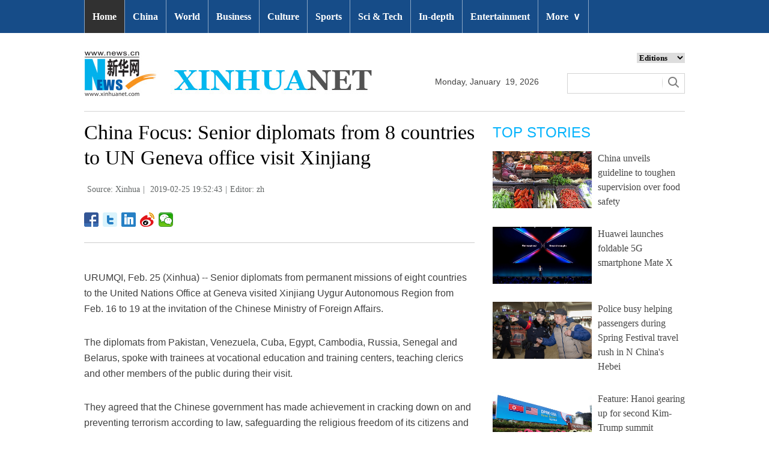

--- FILE ---
content_type: text/html; charset=utf-8
request_url: http://www.xinhuanet.com/english/2019-02/25/c_137849479.htm
body_size: 8931
content:
<!DOCTYPE html>
<html>
<head>
<meta charset="utf-8" /><meta name="publishid" content="137849479.11.1002.0"/><meta name="pageid" content="2.4.0.0.11110320.0.0.0.0.0.114822.137849479"/>
<meta http-equiv="X-UA-Compatible" content="IE=edge,chrome=1" />
<meta name="renderer" content="webkit" />
<meta content="width=device-width, initial-scale=1.0, minimum-scale=1.0, maximum-scale=1.0,user-scalable=no" name="viewport" />
<meta name="renderer" content="webkit" />
<meta content="telephone=no" name="format-detection" />
<meta content="email=no" name="format-detection" />
<meta name="msapplication-tap-highlight" content="no" />
<script src="http://www.xinhuanet.com/global/js/pageCore.js"></script>
<title>
China Focus: Senior diplomats from 8 countries to UN Geneva office visit Xinjiang - Xinhua | English.news.cn
</title>
<link rel="stylesheet" href="http://www.xinhuanet.com/global/css/common.css" />
<link rel="stylesheet" href="http://www.xinhuanet.com/english/static/css/lhr_ENxl_v1.css" />
<script type="text/javascript" src="http://www.news.cn/static/jq.js"></script>
<style>
.dask { position: relative; }
.dask .picleft { position: absolute; left: 0; top: 40%; width: 85px; height: 85px; background: url(http://www.xinhuanet.com/xilan/img0618/picArrow.png) -85px 0 no-repeat; display: none; }
.dask .picright { position: absolute; right: 0; top: 40%; width: 85px; height: 85px; background: url(http://www.xinhuanet.com/xilan/img0618/picArrow.png) 0 0 no-repeat; display: none; }
.mor-kw .bdsharebuttonbox { float: right; }
.mor-kw {
padding-bottom: 48px;
}
</style>
</head>
<body>
<!-- 顶部导航 -->
<div class="nav domPC">
<div class="wrap">
<ul id="nav">
<li class="on"><a href="http://www.xinhuanet.com/english/index.htm" target="_blank">Home</a></li>
<li><a href="http://www.xinhuanet.com/english/china/index.htm" target="_blank">China</a></li>
<li><a href="http://www.xinhuanet.com/english/world/index.htm" target="_blank">World</a> </li>
<li><a href="http://www.xinhuanet.com/english/business/index.htm" target="_blank">Business</a></li>
<li><a href="http://www.xinhuanet.com/english/culture/index.htm" target="_blank">Culture</a></li>
<li><a href="http://www.xinhuanet.com/english/sports/index.htm" target="_blank">Sports</a></li>
<li><a href="http://www.xinhuanet.com/english/sci/index.htm" target="_blank">Sci & Tech</a></li>
<li><a href="http://www.xinhuanet.com/english/indepth/index.htm" target="_blank">In-depth</a></li>
<li><a href="http://www.xinhuanet.com/english/entertainment/index.htm" target="_blank">Entertainment</a></li>
<li class="bor">
<a href="javascript:void(0);">More<span class="jt">&or;</span></a>
<ul>
<li><a href="http://www.xinhuanet.com/english/photo/index.htm" target="_blank">Photos</a></li>
<li><a href="http://www.xinhuanet.com/english/video/index.htm" target="_blank">Video</a></li>
<li><a href="http://www.xinhuanet.com/english/health/index.htm" target="_blank">Health</a></li>
<li><a href="http://www.xinhuanet.com/english/list/latestnews.htm" target="_blank">Latest</a></li>
<li><a href="http://www.xinhuanet.com/english/newchina/" target="_blank">New China</a></li>
<li><a href="http://www.xinhuanet.com/english/special/index.htm" target="_blank">Special Reports</a></li>
<!--<li><a href="http://forum.home.news.cn/english/" target="_blank">Forum</a></li>-->
<li><a href="http://www.xinhuanet.com/silkroad/english/index.htm" target="_blank">B&R Initiative</a></li>
<!-- <li><a href="http://www.xinhuanet.com/english/bilingual/index.htm" target="_blank">Bilingual Zone</a></li>-->
<li><a href="http://www.xinhuanet.com/english/weekly.htm" target="_blank">Biz China Weekly</a></li>
</ul>
</li>
</ul>
</div>
</div>
<!-- END --> 
<!-- 手机顶部导航 -->
<div class="topbox domMobile clearfix">
<div class="eg-logo left"><a href="http://www.xinhuanet.com/english/"><img src="http://www.newsimg.cn/english/20170321/images/banner.png" /></a> </div>
<div class="menu-logo right"><img src="http://www.newsimg.cn/english/20170321/images/menu.png" /></div>
<div class="menu-close right hide"><img src="http://www.newsimg.cn/english/20170321/images/close.png" /></div>
</div>
<div class="menubox hide">
<ul class="list01 left m-left">
<li><a href="http://www.xinhuanet.com/english/mobile2017/index.htm">Home</a></li>
<li><a href="http://www.xinhuanet.com/english/mobile2017/latest.htm">Latest News</a></li>
<li><a href="http://www.xinhuanet.com/english/mobile2017/china.htm">China</a></li>
<li><a href="http://www.xinhuanet.com/english/mobile2017/world.htm">World</a></li>
<li><a href="http://www.xinhuanet.com/english/mobile2017/business.htm">Business</a></li>
<li><a href="http://www.xinhuanet.com/english/mobile2017/photos.htm">Photos</a></li>
<li><a href="http://www.xinhuanet.com/english/mobile2017/video.htm">Video</a></li>
<li><a href="http://www.xinhuanet.com/english/mobile2017/culture.htm">Culture & Edu</a></li>
<li><a href="http://www.xinhuanet.com/english/mobile2017/sports.htm">Sports</a></li>
<li><a href="http://www.xinhuanet.com/english/mobile2017/scitech.htm">Sci & Tech</a></li>
<li><a href="http://www.xinhuanet.com/english/mobile2017/health.htm">Health</a></li>
<li><a href="http://www.xinhuanet.com/english/mobile2017/special.htm">Special Reports</a></li>
<li><a href="http://www.xinhuanet.com/english/mobile2017/entertainment.htm">Entertainment</a></li>
<li class="red"><a href="http://www.xinhuanet.com/english/newchina/">New China</a></li>
</ul>
<ul class="list01 right m-right">
<li class="black">Editions</li>
<li><a href="http://www.xinhuanet.com/english/asiapacific/index.htm">Asia & Pacific</a></li>
<li><a href="http://www.xinhuanet.com/english/europe/">Europe</a></li>
<li><a href="http://www.xinhuanet.com/english/africa/">Africa</a></li>
<li><a href="http://www.xinhuanet.com/english/northamerica/index.htm">North America</a></li>
<li><a href="http://news.cn/">中文</a></li>
<li><a href="http://french.xinhuanet.com/jo2016/index.htm">Français</a></li>
<li><a href="http://russian.news.cn/olympics2016/index.htm">Русский</a></li>
<li><a href="http://german.xinhuanet.com/Olympiaderio/index.htm">Deutsch</a></li>
<li><a href="http://spanish.xinhuanet.com/temas/jjoo2016/index.htm">Español</a></li>
<li><a href="http://arabic.news.cn/2016liyueaoyunhui/index.htm">عربي</a></li>
<li><a href="http://kr.xinhuanet.com/specials/pt/2016/ly/index.htm">한국어</a></li>
<li><a href="http://jp.xinhuanet.com/2016liyueaoyun/index.htm">日本語</a></li>
<li><a href="http://portuguese.xinhuanet.com/index.htm">Português</a></li>
</ul>
</div>
<!-- END -->
<div class="line_box domPC">
<div class="con_box">
<!-- logo -->
<div class="con_logo">
<div class="logo fl"> <img src="http://www.xinhuanet.com/english/20161108new/images/logo.jpg" width="479" height="75" /> </div>
<div class="date fl">
<div id="Date"></div>
</div>
<div class="sreach_box fl">
<div class="slect_box">
<select class="slect" onchange="javascript:window.open(this.options[this.selectedIndex].value);this.selectedIndex=0">
<option selected="">Editions</option>
<option value="http://www.xinhuanet.com/english2010/index.htm">Global Edition </option>
<option value="http://www.xinhuanet.com/english2010/china/index.htm">China Edition</option>
<option value="http://www.xinhuanet.com/english/africa/">Africa Edition</option>
<option value="http://www.xinhuanet.com/english/europe">Europe Edition</option>
<option value="http://www.xinhuanet.com/english/asiapacific/index.htm">Asia &amp; Pacific</option>
<option value="http://www.arabic.xinhuanet.com/arabic/index.htm">عربي</option>
<option value="http://www.xinhuanet.com/">Chinese(GB)</option>
<option value="http://big5.xinhuanet.com/gate/big5/www.xinhuanet.com">Chinese(Big5)</option>
<option value="http://www.french.xinhuanet.com/french/index.htm">Français</option>
<option value="http://jp.xinhuanet.com/">日本語</option>
<option value="http://www.russian.xinhuanet.com/russian/index.htm">русский</option>
<option value="http://spanish.xinhuanet.com/">Español</option>
<option value="http://Kr.xinhuanet.com/">한국어</option>
<option value="http://german.xinhuanet.com/">Deutsch</option>
<option value="http://portuguese.xinhuanet.com/index.htm">Português</option>
<option value="http://www.xinhuanet.com/english/northamerica/index.htm">North America</option>
</select>
</div>
<div class="clearfix"></div>
<div class="sreach">
<form id="f2" name="f2" action="http://search.news.cn/language/search.jspa" method="get" target="_blank">
<div id="search" align="center">
<input type="hidden" name="id" value="en" />
<input type="hidden" name="t" value="1" />
<input type="hidden" name="t1" value="0" />
<input type="hidden" name="ss" value="" />
<input type="hidden" name="ct" value="" />
<table width="196" border="0" cellspacing="0" cellpadding="0">
<tr>
<td class="sreach_v1"><input name="n1" type="text" class="username" id="inputwd" size="60" /></td>
<td class="sreach_v2"><input type="image" src="http://www.xinhuanet.com/english/20161108new/images/sreach.jpg" /></td>
</tr>
</table>
</div>
</form>
</div>
</div>
</div>
</div>
</div>
<div class="main clearfix">
<div class="main-left">
<h1 class="Btitle">
China Focus: Senior diplomats from 8 countries to UN Geneva office visit Xinjiang 
</h1>
<div class="wzzy">
<i class="source"> Source: Xinhua</i>|<i class="time"> 2019-02-25 19:52:43</i>|<i class="editor domPcc">Editor:  zh</i> 
</div>
<div class="bdsharebuttonbox"> <a href="#" class="bds_fbook" data-cmd="fbook" title="分享到Facebook"></a> <a href="#" class="bds_twi" data-cmd="twi" title="分享到Twitter"></a> <a href="#" class="bds_linkedin" data-cmd="linkedin" title="分享到linkedin"></a> <a href="#" class="bds_tsina" data-cmd="tsina" title="分享到新浪微博"></a> <a href="#" class="bds_weixin" data-cmd="weixin" title="分享到微信"></a> </div>
<div class="xhapp" style="display:none;"><a href="http://www.news.cn/mobile/xhxw/syzt/index.htm" target="_blank"><img src="http://www.xinhuanet.com/english/static/images/Eng_xhApp_v1.png" width="145" height="30" /></a></div>
<div class="clearfix"></div>
<div class="content">
<div class="Videobox">
<div class="topVideo">
<iframe src=" " class="video-frame"></iframe>    
<div class="topVideo-tit clearfix" style="top: 0px;"><span class="topVideo-tit-cont">Video Player</span><span class="topVideo-closeBtn">Close</span></div>
</div>
</div>
<p>URUMQI, Feb. 25 (Xinhua) -- Senior diplomats from permanent missions of eight countries to the United Nations Office at Geneva visited Xinjiang Uygur Autonomous Region from Feb. 16 to 19 at the invitation of the Chinese Ministry of Foreign Affairs.</p>
<p>The diplomats from Pakistan, Venezuela, Cuba, Egypt, Cambodia, Russia, Senegal and Belarus, spoke with trainees at vocational education and training centers, teaching clerics and other members of the public during their visit.</p>
<p>They agreed that the Chinese government has made achievement in cracking down on and preventing terrorism according to law, safeguarding the religious freedom of its citizens and conserving ethnic tradition and culture.</p>
<p>Since the 1990s, the "three forces" of terrorism, separatism and extremism both at home and abroad plotted and organized thousands of violent terrorist activities and gravely damaged the stability, solidarity and progress of Xinjiang, trampling the basic human rights to life, health, property and development for the people in Xinjiang.</p>
<p>At the Xinjiang International Convention &amp; Exhibition Center, the diplomats watched an exhibition on major terrorist cases in the region.</p>
<p>Nikita Zhukov, the deputy permanent representative of the Russia Federation to the UN Office at Geneva, said he could not bear to look at the video clips and pictures at the exhibition.</p>
<p>"Terrorism should not have been present in modern society like this. It is an absolute demon and must be destroyed," Zhukov said. "It is important to fight terrorism according to law, and the Chinese government has done so."</p>
<p>Pedro Luis Pedroso Cuesta, permanent representative of the Republic of Cuba to the UN Office at Geneva, said the exhibition showed that anyone could become a victim of terrorism.</p>
<p>In recent years, Xinjiang has focused on the prevention of terrorism by striking at the root and source of the problems. It aims to forestall terrorist attacks by providing a platform to the people who have been influenced by extremist thoughts and committed minor crimes so that they can transform their thoughts, learn the Mandarin language, boost legal awareness and master vocational skills.</p>
<p>So far, no violent terrorist activities have been reported in the last 25 months in Xinjiang, authorities said.</p>
<p>Terrorism and extremism sabotaged peace and caused great casualties in Xinjiang. Terrorism, in whatever form, shall not be forgiven, said Sam Ol Ney, permanent representative of Cambodia to the UN Office at Geneva.</p>
<p><strong><font color="navy">PEOPLE-ORIENTED TRAINING</font></strong></p>
<p>At the vocational education and training centers in Kashgar and Moyu counties of Hotan Prefecture, the diplomats inquired in great detail about the life and education of the trainees.</p>
<p>Trainees study the Mandarin language, knowledge on law, and take practical courses on auto repair, hairdressing, baby care and health, planting and farming.</p>
<p>It is foolish to make accusations against these centers where students are learning the necessary skills to improve lives, said Vadim Pisarevich, the deputy permanent representative of Belarus to the UN Office at Geneva.</p>
<p>Jorge Hidalgo Valero Briceno, permanent representative of Venezuela to the UN Office at Geneva, said the accusations were politically charged and made by those who do not believe in the Chinese people.</p>
<p>Zhukov said the centers resemble colleges with modern buildings and comfortable lodging.</p>
<p>The purpose of the centers is to boost the capabilities of the people, said Pedro Luis Pedroso Cuesta. People should be educated, otherwise they easily fall victims to those who exploit them for illegal ends, he said.</p>
<p>After observing a class on law, Pisarevich said that it was right for the Chinese government to establish the centers. It is also in line with the principle and spirit of law, he said.</p>
<p><strong><font color="navy">CULTURE, TRADITIONS PRESERVED</font></strong></p>
<p>The delegates visited the Id Kah Mosque in Kashgar, the old city of Kashgar and local families.</p>
<p>Serigne Dieye, the minister counselor of the Permanent Mission of the Republic of Senegal to the UN Office at Geneva, said as a Muslim himself, he felt glad to see that the Chinese government has protected religious freedom well.</p>
<p>Facilities for drinking water, heating and bathing at the mosque are all provided by the government, which is a great effort on its part, Dieye added.</p>
<p>Thanks to a large-scale renovation project launched in 2010, residents in Kashgar now enjoy a modern and convenient life in their houses with unique traditional designs.</p>
<p>The renovation project have fully respected the wishes of residents to conserve their culture, setting a good example for other cities, said local representatives.</p>
<p>"In the old city, we see a good combination of traditional culture and modern development," said Zhukov, after talking with a craftsman who makes traditional musical instruments as the fifth-generation inheritor of the craft in his family. His son will continue to carry on the family tradition.</p>
<p>The effort of local government and residents to maintain traditions amid development deserves appreciation, Zhukov said. Enditem</p> 
</div>
<div class="more-con domPC">
<div class="mor-kw">
<span style="display:none">KEY WORDS:</span><i style="display:none"> </i>
<div class="bdsharebuttonbox"> <a href="#" class="bds_fbook" data-cmd="fbook" title="分享到Facebook"></a> <a href="#" class="bds_twi" data-cmd="twi" title="分享到Twitter"></a> <a href="#" class="bds_linkedin" data-cmd="linkedin" title="分享到linkedin"></a> <a href="#" class="bds_tsina" data-cmd="tsina" title="分享到新浪微博"></a> <a href="#" class="bds_weixin" data-cmd="weixin" title="分享到微信"></a> </div>
</div>
<div class="mor-mk">
<div class="lmt">YOU MAY LIKE</div>
<ul>
<li>
<i></i>
<h3><a href="http://www.xinhuanet.com/english/2019-02/24/c_137846393.htm" target="_blank">Xinjiang issues 11.9 bln USD of rural insurance in 2018</a></h3>
</li>
<li>
<i></i>
<h3><a href="http://www.xinhuanet.com/english/2019-02/23/c_137844762.htm" target="_blank">Xinjiang's foreign trade up 11.6 pct in January</a></h3>
</li>
<li>
<i></i>
<h3><a href="http://www.xinhuanet.com/english/2019-02/21/c_137839731.htm" target="_blank">Xinjiang embraces first inbound TIR truck</a></h3>
</li>
<li>
<i></i>
<h3><a href="http://www.xinhuanet.com/english/2019-02/20/c_137837413.htm" target="_blank">Increased investment lifts half a million people out of poverty in Xinjiang</a></h3>
</li>
<li>
<i></i>
<h3><a href="http://www.xinhuanet.com/english/2019-02/19/c_137834156.htm" target="_blank">More trains promote connectivity in China's far west Xinjiang</a></h3>
</li>
</ul> 
</div>
<div class="mor-tp">
<div class="lmt">MORE PHOTOS</div>
<ul>
<li>
<a href="http://www.xinhuanet.com/english/2019-02/25/c_137849609.htm" target="_blank"><img src="http://www.xinhuanet.com/english/titlepic/137849609_1551098845208_title1n.jpg" alt="In pics: Portraits of Feb. 2019" /></a>     
<h3><a href="http://www.xinhuanet.com/english/2019-02/25/c_137849609.htm" target="_blank">In pics: Portraits of Feb. 2019</a></h3>
</li>
<li>
<a href="http://www.xinhuanet.com/english/2019-02/25/c_137849503.htm" target="_blank"><img src="http://www.xinhuanet.com/english/titlepic/137849503_1551096165783_title1n.jpg" alt="Cat show held in Vancouver, Canada" /></a>     
<h3><a href="http://www.xinhuanet.com/english/2019-02/25/c_137849503.htm" target="_blank">Cat show held in Vancouver, Canada</a></h3>
</li>
<li>
<a href="http://www.xinhuanet.com/english/2019-02/25/c_137849117.htm" target="_blank"><img src="http://www.xinhuanet.com/english/titlepic/137849117_1551080023392_title1n.jpg" alt="Xinhua photos of the day" /></a>     
<h3><a href="http://www.xinhuanet.com/english/2019-02/25/c_137849117.htm" target="_blank">Xinhua photos of the day</a></h3>
</li>
</ul>
<ul>
<li>
<a href="http://www.xinhuanet.com/english/2019-02/24/c_137846701.htm" target="_blank"><img src="http://www.xinhuanet.com/english/titlepic/137846701_1551007605946_title1n.jpg" alt="Snowfall hits Istanbul, Turkey" /></a>     
<h3><a href="http://www.xinhuanet.com/english/2019-02/24/c_137846701.htm" target="_blank">Snowfall hits Istanbul, Turkey</a></h3>
</li>
<li>
<a href="http://www.xinhuanet.com/english/2019-02/24/c_137846914.htm" target="_blank"><img src="http://www.xinhuanet.com/english/titlepic/137846914_1551015580026_title1n.jpg" alt="Egypt's Sisi meets with Donald Tusk in Sharm el-Sheikh, Egypt" /></a>     
<h3><a href="http://www.xinhuanet.com/english/2019-02/24/c_137846914.htm" target="_blank">Egypt's Sisi meets with Donald Tusk in Sharm el-Sheikh, Egypt</a></h3>
</li>
<li>
<a href="http://www.xinhuanet.com/english/2019-02/24/c_137846833.htm" target="_blank"><img src="http://www.xinhuanet.com/english/titlepic/137846833_1314548604_title1n.jpg" alt="Parade celebrating Chinese Spring Festival held in San Francisco" /></a>     
<h3><a href="http://www.xinhuanet.com/english/2019-02/24/c_137846833.htm" target="_blank">Parade celebrating Chinese Spring Festival held in San Francisco</a></h3>
</li>
</ul> 
</div>
</div>
</div>
<div class="main-right domPC">
<div class="lmt">TOP STORIES</div>
<div class="imgbox">
<ul>
<li>
<a href="http://www.xinhuanet.com/english/2019-02/25/c_137848394.htm" target="_blank"><img src="http://www.xinhuanet.com/english/titlepic/1124160728_1551081658248_title1n.jpg" alt="China unveils guideline to toughen supervision over food safety" /></a>   
<p><a href="http://www.xinhuanet.com/english/2019-02/25/c_137848394.htm" target="_blank">China unveils guideline to toughen supervision over food safety </a></p>
</li>
<li>
<a href="http://www.xinhuanet.com/english/2019-02/25/c_137847247.htm" target="_blank"><img src="http://www.xinhuanet.com/english/titlepic/1124160711_1551081540531_title1n.jpg" alt="Huawei launches foldable 5G smartphone Mate X" /></a>   
<p><a href="http://www.xinhuanet.com/english/2019-02/25/c_137847247.htm" target="_blank">Huawei launches foldable 5G smartphone Mate X </a></p>
</li>
<li>
<a href="http://www.xinhuanet.com/english/2019-02/25/c_137849633.htm" target="_blank"><img src="http://www.xinhuanet.com/english/titlepic/1124161729_1551101040036_title1n.jpg" alt="Police busy helping passengers during Spring Festival travel rush in N China's Hebei" /></a>   
<p><a href="http://www.xinhuanet.com/english/2019-02/25/c_137849633.htm" target="_blank">Police busy helping passengers during Spring Festival travel rush in N China's Hebei</a></p>
</li>
<li>
<a href="http://www.xinhuanet.com/english/2019-02/25/c_137849158.htm" target="_blank"><img src="http://www.xinhuanet.com/english/titlepic/1124161731_1551101097671_title1n.jpg" alt="Feature: Hanoi gearing up for second Kim-Trump summit" /></a>   
<p><a href="http://www.xinhuanet.com/english/2019-02/25/c_137849158.htm" target="_blank">Feature: Hanoi gearing up for second Kim-Trump summit</a></p>
</li>
</ul> 
</div>
<div class="lmt">EDITOR’S CHOICE</div>
<div class="textbox">
<ul>
<li><i>/</i> 01. <a href="http://www.xinhuanet.com/english/2019-02/25/c_137849372.htm" target="_blank">China-Singapore co-built eco-city to expand 5G network</a></li>
<li><i>/</i> 02. <a href="http://www.xinhuanet.com/english/2019-02/25/c_137849348.htm" target="_blank">China-originated filmmakers make splash at 2019 Oscars</a></li>
<li><i>/</i> 03. <a href="http://www.xinhuanet.com/english/2019-02/25/c_137849567.htm" target="_blank">Economic Watch: China's sci-tech innovation board launch in final race as financial reforms quicken</a></li>
<li><i>/</i> 04. <a href="http://www.xinhuanet.com/english/2019-02/25/c_137849379.htm" target="_blank">Interview: China plays important role in pushing forward denuclearization of Korean Peninsula -- scholar</a></li>
<li><i>/</i> 05. <a href="http://www.xinhuanet.com/english/2019-02/25/c_137848775.htm" target="_blank">Backgrounder: Major interactions between U.S., DPRK in past two years</a></li>
</ul> 
</div>
<div class="lmt">MOST VIEWED</div>
<div class="imgbox">
<ul>
<li>
<a href="http://www.xinhuanet.com/english/2019-02/22/c_137842705.htm" target="_blank"><img src="http://www.xinhuanet.com/english/titlepic/137842705_1550824262499_title1n.jpg" alt="Scenery of West Lake in China's Hangzhou" /></a>    
<p><a href="http://www.xinhuanet.com/english/2019-02/22/c_137842705.htm" target="_blank">Scenery of West Lake in China's Hangzhou</a></p>
</li>
<li>
<a href="http://www.xinhuanet.com/english/2019-02/22/c_137843152.htm" target="_blank"><img src="http://www.xinhuanet.com/english/titlepic/137843152_1550842341722_title1n.jpg" alt="Birds gather around plum blossom in central China's Hunan" /></a>    
<p><a href="http://www.xinhuanet.com/english/2019-02/22/c_137843152.htm" target="_blank">Birds gather around plum blossom in central China's Hunan</a></p>
</li>
<li>
<a href="http://www.xinhuanet.com/english/2019-02/23/c_137844922.htm" target="_blank"><img src="http://www.xinhuanet.com/english/titlepic/137844922_1550922632537_title1n.jpg" alt="Beautiful flowers seen in central China's Hubei Province" /></a>    
<p><a href="http://www.xinhuanet.com/english/2019-02/23/c_137844922.htm" target="_blank">Beautiful flowers seen in central China's Hubei Province</a></p>
</li>
<li>
<a href="http://www.xinhuanet.com/english/2019-02/23/c_137844929.htm" target="_blank"><img src="http://www.xinhuanet.com/english/titlepic/137844929_1550922748116_title1n.jpg" alt="In pics: annual Royal Canberra Show in Australia" /></a>    
<p><a href="http://www.xinhuanet.com/english/2019-02/23/c_137844929.htm" target="_blank">In pics: annual Royal Canberra Show in Australia</a></p>
</li>
</ul> 
</div>
</div>
</div>
<div id="backTopBtn" class="backtotop hide"></div>
<!-- Explore -->
<div class="explore_box domPC">
<div class="con_box">
<div class="exp_tit fl"> EXPLORE XINHUANET </div>
<ul class="exp_con fr">
<li>
<div class="exp_con_tit1">News</div>
<ul class="list14 clearfix">
<li><a href="http://www.xinhuanet.com/english/china/index.htm" target="_blank">China</a></li>
<li><a href="http://www.xinhuanet.com/english/world/index.htm" target="_blank">World</a></li>
<li><a href="http://www.xinhuanet.com/english/business/index.htm" target="_blank">Business</a></li>
<li><a href="http://www.xinhuanet.com/english/culture/index.htm" target="_blank">Culture Edu</a></li>
<li><a href="http://www.xinhuanet.com/english/sports/index.htm" target="_blank">Sports</a></li>
<li><a href="http://www.xinhuanet.com/english/sci" target="_blank">Sci Tech</a></li>
<li><a href="http://www.xinhuanet.com/english/health/index.htm" target="_blank">Health</a></li>
<li><a href="http://www.xinhuanet.com/english/entertainment" target="_blank">Entertainment</a></li>
</ul> 
</li>
<li>
<div class="exp_con_tit2">Regions</div>
<ul class="list14 clearfix">
<li><a href="http://www.xinhuanet.com/english/asiapacific/2018/index.htm" target="_blank">Asia & Pacific</a></li>
<li><a href="http://www.xinhuanet.com/english/list/World-americas.htm" target="_blank">Americas</a></li>
<li><a href="http://www.xinhuanet.com/english/europe/2018" target="_blank">Europe</a></li>
<li><a href="http://www.xinhuanet.com/english/africa/2018/index.htm" target="_blank">Africa</a></li>
<li><a href="http://www.xinhuanet.com/english/list/World-organizations.htm" target="_blank">Organizations</a></li>
<li><a href="http://www.xinhuanet.com/english/northamerica/2018/index.htm" target="_blank">North America</a></li>
</ul> 
</li>
<li>
<div class="exp_con_tit2">Services</div>
<ul class="list14 clearfix">
<li><a href="http://english.gov.cn/services/investment" target="_blank">Investment</a></li>
<li><a href="http://english.gov.cn/services/doingbusiness" target="_blank">Doing Business</a></li>
<li><a href="http://english.gov.cn/services/workinchina" target="_blank">Work in China</a></li>
<li><a href="http://english.gov.cn/services/studyinchina" target="_blank">Study in China</a></li>
<li><a href="http://english.gov.cn/services/visitchina" target="_blank">Visit in China</a></li>
<li><a href="http://english.gov.cn/services/liveinchina" target="_blank">Live in China</a></li>
<li><a href="http://english.gov.cn/services/2014/09/02/content_281474985233720.htm" target="_blank">Emergency</a></li>
<li><a href="http://www.cma.gov.cn/en2014" target="_blank">Weather</a></li>
</ul> 
</li>
<li>
<div class="exp_con_tit3">More</div>
<ul class="list14 clearfix">
<li><a href="http://www.xinhuanet.com/english/photo" target="_blank">Photos</a></li>
<li><a href="http://www.xinhuanet.com/english/video/index.htm" target="_blank">Video</a></li>
<li><a href="http://www.xinhuanet.com/english/indepth/index.htm" target="_blank">In-depth</a></li>
<li><a href="http://www.xinhuanet.com/english/special" target="_blank">Special Reports</a></li>
<li><a href="http://news.xinhuanet.com/english/2017-04/19/c_136220748.htm" target="_blank"><font color="#faf705">Corrections</font></a></li>
</ul>
</li>
</ul>
</div>
</div>
<!-- END -->
<div class="bdsharebuttonbox domMobile" style="padding-left:2%;"> <a href="#" class="bds_fbook" data-cmd="fbook" title="分享到Facebook"></a> <a href="#" class="bds_twi" data-cmd="twi" title="分享到Twitter"></a> <a href="#" class="bds_linkedin" data-cmd="linkedin" title="分享到linkedin"></a> <a href="#" class="bds_tsina" data-cmd="tsina" title="分享到新浪微博"></a> <a href="#" class="bds_weixin" data-cmd="weixin" title="分享到微信"></a> </div>
<div class="footer">
<script src="http://www.newsres.cn/english/20170508/js/footer.js"></script> 
</div>
<script>
//副题视频新闻
$(function(){
var $vbox = $(".Videobox");
var $vf = $(".topVideo");
var $vfif= $vf.find('iframe')
	if( $vfif.length && $.trim( $vfif.attr("src") ) && $vfif.attr("src").match("vod")){
		$vbox.css({"width":"650px","height":"488px","display":"block","margin":"0 auto"});
//			$vf.css({"width":"650px","height":"488px","display":"block","margin":"0 auto"});
		$vfif.css({"width":"650px","height":"488px","display":"block","margin":"0 auto"});
	}else{
		$vf.hide();
	}
$('.topVideo').hover(function() {
	$(".topVideo-tit").stop(true, true).animate({
		"top": -32
	}, 500);
}, function() {
	$(".topVideo-tit").stop(true, true).animate({
		"top": 0
	}, 500);
});
})
var $topVideoCloseBtn = $(".topVideo-closeBtn");
$topVideoCloseBtn.on("click", function() {
// //console.log(switchKey);
$(this).parents(".Videobox").hide();
$(this).parents().find("iframe").hide().attr("src", "");
//        $(this).parent().siblings(".topVideo-img").show();
});

var isMobile = (/iPad|iPhone|Android|Windows Phone|Nokia/).test(navigator.userAgent);	  //当前访问设备为移动端
if(isMobile){
	//MOB菜单
	$(document).ready(function(){
		$('.menu-logo').click(function(){
			$(this).addClass('hide');
			$('.menu-close').removeClass('hide');
			$('.menubox').removeClass('hide');
			});	
		$('.menu-close').click(function(){
			$(this).addClass('hide');
			$('.menu-logo').removeClass('hide');
			$('.menubox').addClass('hide');
			});	
		}); 
	//MOB视频
		$(function(){
		var $vbox = $(".Videobox");
		var $vf = $(".topVideo");
		var $vfif= $vf.find('iframe')
			if( $vfif.length && $.trim( $vfif.attr("src") ) && $vfif.attr("src").match("vod")){
				$vbox.css({"width":"100%","height":"auto","display":"block","margin":"0 auto"});
	//			$vf.css({"width":"650px","height":"488px","display":"block","margin":"0 auto"});
				$vfif.css({"width":"100%","height":"auto","display":"block","margin":"0 auto"});
			}else{
				$vf.hide();
			}
		$('.topVideo').hover(function() {
			$(".topVideo-tit").stop(true, true).animate({
				"top": -32
			}, 500);
		}, function() {
			$(".topVideo-tit").stop(true, true).animate({
				"top": 0
			}, 500);
		});
	})
}else{
	$(function(){
	var head= document.getElementsByTagName('head')[0]; 
	var script= document.createElement('script'); 
	script.type= 'text/javascript'; 
	script.src= 'http://www.xinhuanet.com/xilan/js/xhPic.js'; 
	head.appendChild(script); 
})
		$(function(){
			var $vbox = $(".Videobox");
			var $vf = $(".topVideo");
			var $vfif= $vf.find('iframe')
				if( $vfif.length && $.trim( $vfif.attr("src") ) && $vfif.attr("src").match("vod")){
					$vbox.css({"width":"650px","height":"488px","display":"block","margin":"0 auto"});
		//			$vf.css({"width":"650px","height":"488px","display":"block","margin":"0 auto"});
					$vfif.css({"width":"650px","height":"488px","display":"block","margin":"0 auto"});
				}else{
					$vf.hide();
				}
			$('.topVideo').hover(function() {
				$(".topVideo-tit").stop(true, true).animate({
					"top": -32
				}, 500);
			}, function() {
				$(".topVideo-tit").stop(true, true).animate({
					"top": 0
				}, 500);
			});
		})
	//视频框缩小
		$(window).scroll(function(){
				t = $(document).scrollTop();
				if(t>900){
				  $('.topVideo').addClass("topVideo-fixed");;
				}else{
				  $('.topVideo').removeClass("topVideo-fixed");
				} 
		 }) 
}

//PC导航

$(document).ready(function() {	
$('#nav li').hover(function() {
	$('ul', this).slideDown(200);
	$(this).children('a:first').addClass("hov");
}, function() {
	$('ul', this).slideUp(100);
	$(this).children('a:first').removeClass("hov");		
});
});

//日期
$(document).ready(function() {
var monthNames = [ "January", "February", "March", "April", "May", "June", "July", "August", "September", "October", "November", "December" ]; 
var dayNames= ["Sunday","Monday","Tuesday","Wednesday","Thursday","Friday","Saturday"]
var newDate = new Date();
newDate.setDate(newDate.getDate());   
$('#Date').html(dayNames[newDate.getDay()]+ ","+ '&nbsp;' + monthNames[newDate.getMonth()] + '&nbsp;' + '' + '&nbsp;' + newDate.getDate() + ','+ '&nbsp;' + newDate.getFullYear());	
}); 


$("#backTopBtn").click(function(){
	$('html,body').animate({ scrollTop: (0) }, 500);	
});
$(window).scroll(function(){
	t = $(document).scrollTop();
	if(t>900){
	  $('#backTopBtn').show();
	}else{
	  $('#backTopBtn').hide();
	} 
}) 
//key
$(function(){
var keyWord=$(".mor-kw").find("i"),
	keyWordTxt=$.trim(keyWord.html()),
	url='http:\/\/search.news.cn\/language\/search.jspa?id=en&t1=0&t=1&ss=&btn=0&np=content&n1='+keyWordTxt+'&ct='+keyWordTxt;
	keyWord.html("<a target='_blank' href='"+url+"'>"+keyWordTxt+"</a>");
})
</script> 
<script>window._bd_share_config={"common":{"bdSnsKey":{},"bdText":"","bdMini":"2","bdMiniList":false,"bdPic":"","bdStyle":"1","bdSize":"24"},"share":{}};with(document)0[(getElementsByTagName('head')[0]||body).appendChild(createElement('script')).src='http://bdimg.share.baidu.com/static/api/js/share.js?v=89860593.js?cdnversion='+~(-new Date()/36e5)];</script>
<div style="display:none"><div id="fwl">010020070750000000000000011100001378494791</div><script type="text/javascript" src="http://webd.home.news.cn/webdig.js?z=1"></script><script type="text/javascript">wd_paramtracker("_wdxid=010020070750000000000000011100001378494791")</script><noscript><img src="http://webd.home.news.cn/1.gif?z=1&_wdxid=010020070750000000000000011100001378494791" border="0" /></noscript></div>   </body>
</html>